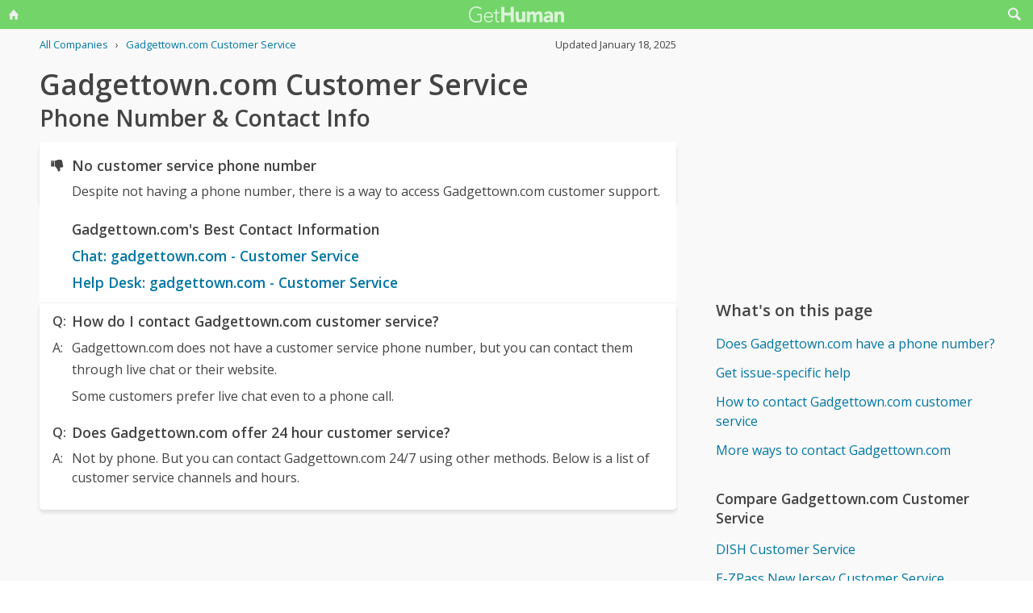

--- FILE ---
content_type: text/html; charset=utf-8
request_url: https://www.google.com/recaptcha/api2/aframe
body_size: 265
content:
<!DOCTYPE HTML><html><head><meta http-equiv="content-type" content="text/html; charset=UTF-8"></head><body><script nonce="I7exto8wIHKLUXu3ACaShw">/** Anti-fraud and anti-abuse applications only. See google.com/recaptcha */ try{var clients={'sodar':'https://pagead2.googlesyndication.com/pagead/sodar?'};window.addEventListener("message",function(a){try{if(a.source===window.parent){var b=JSON.parse(a.data);var c=clients[b['id']];if(c){var d=document.createElement('img');d.src=c+b['params']+'&rc='+(localStorage.getItem("rc::a")?sessionStorage.getItem("rc::b"):"");window.document.body.appendChild(d);sessionStorage.setItem("rc::e",parseInt(sessionStorage.getItem("rc::e")||0)+1);localStorage.setItem("rc::h",'1768817998399');}}}catch(b){}});window.parent.postMessage("_grecaptcha_ready", "*");}catch(b){}</script></body></html>